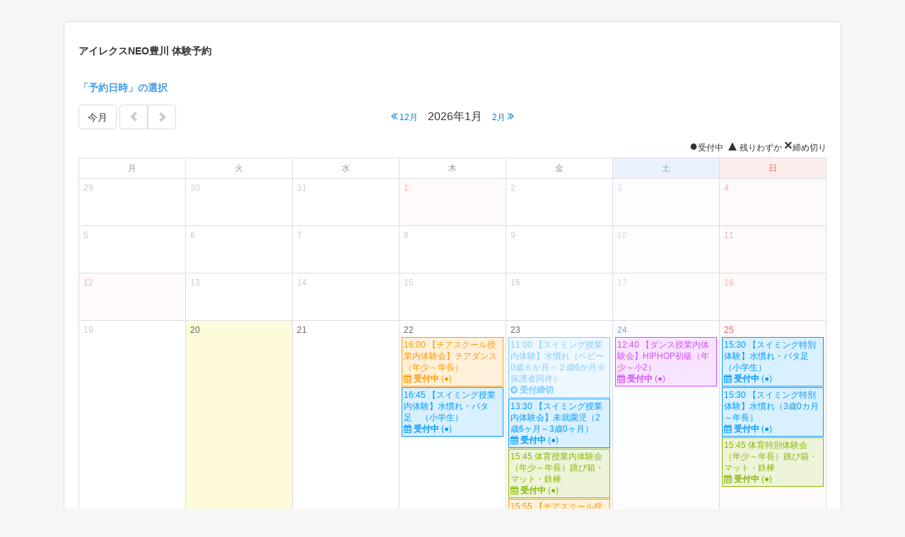

--- FILE ---
content_type: text/html; charset=UTF-8
request_url: https://select-type.com/rsv/?id=fBM7vg5JT88&c_id=108030&w_flg=1
body_size: 6761
content:
<!DOCTYPE html>
<html lang="ja">
<head>
<script async src="https://s.yimg.jp/images/listing/tool/cv/ytag.js"></script>
<script>
window.yjDataLayer = window.yjDataLayer || [];
function ytag() { yjDataLayer.push(arguments); }
ytag({"type":"ycl_cookie"});
</script><meta charset="utf-8">
<title>予約フォーム</title>
<meta name="viewport" content="width=device-width, initial-scale=1.0, user-scalable=no">
<meta name="description" content="予約システムです。この予約システムはSelectTypeで構築されています。SelectTypeは無料でスタート出来る予約システムです。SelectTypeは予約システムやメンバーシステムを連動させた高度な顧客管理を支援します。">
<meta name="keywords" content="予約システム,予約フォーム,予約サイト">
<meta property="og:title" content="予約フォーム">
<meta property="og:description" content="予約システムです。この予約システムはSelectTypeで構築されています。SelectTypeは無料でスタート出来る予約システムです。SelectTypeは予約システムやメンバーシステムを連動させた高度な顧客管理を支援します。">
<meta property="og:site_name" content="SELECT-TYPE">
<meta property="og:type" content="website">
<meta property="og:locale" content="ja_JP" />
<meta property="og:image" content="//select-type.com/img/icon_sns.png">
<meta property="fb:app_id" content="1415871678635683" />
<meta name="msvalidate.01" content="422F09729FA19FC526B8FDB8D8DBDF70" /><meta http-equiv="Content-Type" content="text/html; charset=utf-8" />
<meta http-equiv="Content-Script-Type" content="text/javascript">
<meta http-equiv="Content-Style-Type" content="text/css">
<meta http-equiv="X-UA-Compatible" content="IE=edge">
<meta name="format-detection" content="telephone=no">
<link type="text/css" rel="stylesheet" href="/css/bootstrap.css?1768815690" />
<link type="text/css" rel="stylesheet" href="/css/style.css?1768815697" />
<link type="text/css" rel="stylesheet" href="/css/bootstrap-responsive.css?1768815690">
<link type="text/css" rel="stylesheet" href="/css/style-responsive.css?1768815697">
<link type="text/css" rel="stylesheet" href="/css/jquery-datepicker.css?1768815693" />
<link rel="shortcut icon" href="/img/favicon_hide.ico">
<link rel="apple-touch-icon" href="/img/icon_hide_sp.png">
<link rel="stylesheet" href="https://maxcdn.bootstrapcdn.com/font-awesome/4.7.0/css/font-awesome.min.css"><!--<link rel="stylesheet" href="/css/font-awesome.min.css">--><script type="text/javascript" src="/js/jquery.js?1768815641"></script>
<script type="text/javascript" src="/js/bootstrap.min.js?1768815622"></script>
<script type="text/javascript" src="/js/bootstrap-lightbox.js?1768815622"></script>
<script type="text/javascript" src="/js/org_bootstrap.js?1768815648"></script>
<script type="text/javascript" src="/js/jquery-ui.min.js?1768815640"></script>
<script type="text/javascript" src="/js/jquery.ui.datepicker-ja.min.js?1768815642"></script>
<script type="text/javascript" src="/js/jquery.tile.js?1768815642"></script>
<script type="text/javascript" src="/js/jquery.ah-placeholder.js?1768815640"></script>
<script type="text/javascript" src="/js/jquery.multiple.select.js?1768815642"></script>
<script type="text/javascript" src="/js/common.js?1768815623"></script>
<script type="text/javascript" src="/js/rsv.js?1768815653"></script>
<script async src="https://www.googletagmanager.com/gtag/js?id=G-DY3ZMDCHBP"></script>
<script>
  window.dataLayer = window.dataLayer || [];
  function gtag(){dataLayer.push(arguments);}
    gtag('js', new Date());
  gtag('config', 'G-DY3ZMDCHBP');
  gtag('config', 'G-JG962G9Y2T');
  gtag('config','AW-384347650');
  </script>
<!-- Facebook Pixel Code -->
<script>
!function(f,b,e,v,n,t,s)
{if(f.fbq)return;n=f.fbq=function(){n.callMethod?
n.callMethod.apply(n,arguments):n.queue.push(arguments)};
if(!f._fbq)f._fbq=n;n.push=n;n.loaded=!0;n.version='2.0';
n.queue=[];t=b.createElement(e);t.async=!0;
t.src=v;s=b.getElementsByTagName(e)[0];
s.parentNode.insertBefore(t,s)}(window, document,'script',
'https://connect.facebook.net/en_US/fbevents.js');
fbq('init', '245774820681889');
fbq('track', 'PageView');
</script>
<noscript><img height="1" width="1" style="display:none" src="https://www.facebook.com/tr?id=245774820681889&ev=PageView&noscript=1"/></noscript>
<!-- End Facebook Pixel Code -->
</head><link type="text/css" rel="stylesheet" href="/css/calendar.css?1768815690">
<link type="text/css" rel="stylesheet" href="/css/imagescale.css?1768815693">
<link type="text/css" href="/css/theme-default.css?1768815697" rel="stylesheet" /><link rel="stylesheet" href="/css/cl-theme-default.css?1768815690">
<script type="text/javascript" src="/js/rsvform.js?1768815657"></script>
<script src="/js/dexie.min.js?1768815625"></script><script src="/js/dexieext.js?1768815626"></script><script type="text/javascript">
<!--
$(document).ready(function(){
  if(cmn.isIOS()){
  if($('.background').css('position')=='fixed'){
    $('.background').prop('style','position:absolute;');
    $('.background').height($(document).height()+400);
    // bodyの高さ変動時(クリック時)に高さ合わせる
    var clickedTimer;
    var interval = Math.floor(1000/60*10);
    $(function() {
      document.addEventListener('click',function(){
        if (clickedTimer !== false) {
          clearTimeout(clickedTimer);
        }
        clickedTimer = setTimeout(function () {
          $('.background').height($(document).height());
        }, interval);
      });
    });
  }
}
    $('.crs_label').text('予約の種類');
  $('.btn1_label').val('予約する');$('.btn1_label').text('予約する');
  $('.btn2_label').val('キャンセル');$('.btn2_label').text('キャンセル');
  $('#cmlink_id').hide();
  $('#back_btnarea_id').hide();                  $('.hightlight').css('cssText','background-color: !important');
                                                            $('.background').css('background-repeat','repeat').css('background-size','auto');
              $('.selectform .content').css('background-color','rgba(255,255,255,1)').addClass('frame');
    $('.selectform .content,.selectform .content-header,.selectform .content-footer').css('border','1px sold #dddddd');
        try{
    if($("#select-reserve-iframe", window.parent.document)[0]){
      $("#select-reserve-iframe", window.parent.document).contents().find('body').addClass('iframe');
      $("#select-reserve-iframe", window.parent.document).height(document.body.scrollHeight);
          }
  }catch(e){}
    rsv.adjustTMGal();  	   		  		  $('.hide_slot_cls').hide();
	       dexieext.delDB('rsvform28181');});
window.onload = function() {
    rsv.modRsvSltAreaMarginBottom(); // 選択中枠エリアと受付枠情報エリアの下部margin調整
    try{
    if($("#select-reserve-iframe", window.parent.document)[0]){
      $("#select-reserve-iframe", window.parent.document).height(document.body.scrollHeight);
    }
  }catch(e){}};
//-->
</script>
<body class="selectform calendar">
<div class="body">
  <div class="container">
    <div class="reserve-contact-head">
      </div>    <div class="row-fluid">
      <div class="content">
                <div class="content-body">
                              <a name="formlink_area"></a>                              <div class="list-group">
                                                            <div class="list-detail" id="disp_iarea_flg_id"><a name="rsv"></a>
  <div class="box">
    <div class="box-body clearfix img-pos-bottom">
      <div class="text-wrap">
                <p class="chg-text2"><p><span style="font-family:Arial, 'Hiragino Kaku Gothic Pro', Meiryo, 'MS PGothic';"><strong>アイレクスNEO豊川 体験予約</strong></span></p></p>      </div>
      <a href="javascript:;" class="scaling_flg crs_expansionimg_cls" onclick="javascript:cmn.chgImgList('crsimglist_cls','crs_expansionimg_cls','crs_expansionimg_id');" style="display:none;"><img src="" class="thumb-image thumbnail" id="crs_expansionimg_id"></a>
                </div>
   </div>
</div>          </div>
                                                  <a name="cal_area" id="cal_area_id"></a>
          <div class="back-anchor-link pull-right inpage_bblink_cls" style="display:none;"><a href="javascript:;" onclick="javascript:window.location.hash='formlink_area';"><i class="fa fa-arrow-circle-up"></i><span class="inpage_bblinktxt_cls">戻る</span></a></div>
          <h4 class="list-title chg-text2"><span class="chg-text1">「予約日時」の選択</span></h4>          <div class="cl-action row-fluid">
            <div class="span4">
              <a href="javascript:;" onclick="javascript:rsv.jumpToMonthCal('2026-01');" class="btn input_bg_col_cls chg-text2 btn10_label_cls calbtn_cls">今月</a>
<div class="btn-group">
  <a href="javascript:;" onclick="javascript:rsv.jumpPmCal();" class="btn input_bg_col_cls calbtn_cls"><span class="glyphicon glyphicon-chevron-left chg-text2 calbtn_cls"></span></a>
  <a href="javascript:;" onclick="javascript:rsv.jumpNmCal()" class="btn input_bg_col_cls calbtn_cls"><span class="glyphicon glyphicon-chevron-right chg-text2 calbtn_cls"></span></a>
</div>                          </div>
            <div class="span4 cl-title align-center chg-text2">
              <span class="chg-text1 cl-ctrl mr-5"><a href="javascript:;" onclick="javascript:rsv.jumpPmCal();"><i class="fa fa-angle-double-left" aria-hidden="true"></i> 12月</a></span>
              <span class="chg-text1 cl-display-date">2026年1月</span>
              <span class="chg-text1 cl-ctrl ml-5"><a href="javascript:;" onclick="javascript:rsv.jumpNmCal();">2月 <i class="fa fa-angle-double-right" aria-hidden="true"></i></a></span>
            </div>
            <div class="span4 align-right clorfulSelect">
              <div class="btn-group" id="cmlink_id">
                <a href="javascript:;" class="btn chg-text2 input_bg_col_cls calbtn_cls btn8_label_cls" onClick="javascript:rsv.jumpWeekCal(1768916328);">週</a>
                <a href="javascript:;" class="btn chg-text2 input_bg_col_cls btn-primary disabled calbtn_cls btn9_label_cls">月</a>
              </div>
            </div>
          </div>
                    <div class="cl-sign chg-text2 avail_area_cls rsvcal_cls" style="">
            <span class="symbol-black">●</span><span class="avail1_label_cls">受付中</span> <span class="visible-pc-inline"><span class="symbol-black">▲</span><span class="avail2_label_cls">残りわずか</span></span> <span class="symbol-black">×</span><span class="avail3_label_cls">締め切り</span>          </div>
          <div class="cl-type-month rsvcal_cls">
            <table class="table table-bordered cl-container event-display">
              <tbody>
                <tr>
                                    <th class="date1_cell_cls"><span class="date1_txt_cls">月</span></th>
                  <th class="date1_cell_cls"><span class="date1_txt_cls">火</span></th>
                  <th class="date1_cell_cls"><span class="date1_txt_cls">水</span></th>
                  <th class="date1_cell_cls"><span class="date1_txt_cls">木</span></th>
                  <th class="date1_cell_cls"><span class="date1_txt_cls">金</span></th>
                  <th class="cl-satday date3_cell_cls"><span class="date3_txt_cls">土</span></th>
                  <th class="cl-sunday date2_cell_cls"><span class="date2_txt_cls">日</span></th>                </tr>
                <tr>
                                    <td class="cl-day cell_col_cls cl-past" onmouseover="$(this).find('.hide_slot_cls').show();" onmouseout="$(this).find('.hide_slot_cls').hide();">
  <div class="cl-day-number"><span class=" cell1_txt_col_cls">29</span></div>
  <div class="cl-day-content visible-pc">
                                                              </div>
  </td>
  <td class="cl-day cell_col_cls cl-past" onmouseover="$(this).find('.hide_slot_cls').show();" onmouseout="$(this).find('.hide_slot_cls').hide();">
  <div class="cl-day-number"><span class=" cell1_txt_col_cls">30</span></div>
  <div class="cl-day-content visible-pc">
                                                                                                                                                                                                                              </div>
  </td>
  <td class="cl-day cell_col_cls cl-past" onmouseover="$(this).find('.hide_slot_cls').show();" onmouseout="$(this).find('.hide_slot_cls').hide();">
  <div class="cl-day-number"><span class=" cell1_txt_col_cls">31</span></div>
  <div class="cl-day-content visible-pc">
                                          </div>
  </td>
  <td class="cl-day cl-sunday cell2_col_cls cl-past" onmouseover="$(this).find('.hide_slot_cls').show();" onmouseout="$(this).find('.hide_slot_cls').hide();">
  <div class="cl-day-number"><span class=" cell2_txt_col_cls">1</span></div>
  <div class="cl-day-content visible-pc">
                                                                                                                          </div>
  </td>
  <td class="cl-day cell_col_cls cl-past" onmouseover="$(this).find('.hide_slot_cls').show();" onmouseout="$(this).find('.hide_slot_cls').hide();">
  <div class="cl-day-number"><span class=" cell1_txt_col_cls">2</span></div>
  <div class="cl-day-content visible-pc">
                                                                                                                                              </div>
  </td>
  <td class="cl-day cl-satday cell3_col_cls cl-past" onmouseover="$(this).find('.hide_slot_cls').show();" onmouseout="$(this).find('.hide_slot_cls').hide();">
  <div class="cl-day-number"><span class=" cell3_txt_col_cls">3</span></div>
  <div class="cl-day-content visible-pc">
                                          </div>
  </td>
  <td class="cl-day cl-sunday cell2_col_cls cl-past" onmouseover="$(this).find('.hide_slot_cls').show();" onmouseout="$(this).find('.hide_slot_cls').hide();">
  <div class="cl-day-number"><span class=" cell2_txt_col_cls">4</span></div>
  <div class="cl-day-content visible-pc">
                                                                                                                          </div>
  </td>
  </tr><tr><td class="cl-day cell_col_cls cl-past" onmouseover="$(this).find('.hide_slot_cls').show();" onmouseout="$(this).find('.hide_slot_cls').hide();">
  <div class="cl-day-number"><span class=" cell1_txt_col_cls">5</span></div>
  <div class="cl-day-content visible-pc">
                                                              </div>
  </td>
  <td class="cl-day cell_col_cls cl-past" onmouseover="$(this).find('.hide_slot_cls').show();" onmouseout="$(this).find('.hide_slot_cls').hide();">
  <div class="cl-day-number"><span class=" cell1_txt_col_cls">6</span></div>
  <div class="cl-day-content visible-pc">
                                                                                                                                                                                                                              </div>
  </td>
  <td class="cl-day cell_col_cls cl-past" onmouseover="$(this).find('.hide_slot_cls').show();" onmouseout="$(this).find('.hide_slot_cls').hide();">
  <div class="cl-day-number"><span class=" cell1_txt_col_cls">7</span></div>
  <div class="cl-day-content visible-pc">
                                          </div>
  </td>
  <td class="cl-day cell_col_cls cl-past" onmouseover="$(this).find('.hide_slot_cls').show();" onmouseout="$(this).find('.hide_slot_cls').hide();">
  <div class="cl-day-number"><span class=" cell1_txt_col_cls">8</span></div>
  <div class="cl-day-content visible-pc">
                                                                                                                          </div>
  </td>
  <td class="cl-day cell_col_cls cl-past" onmouseover="$(this).find('.hide_slot_cls').show();" onmouseout="$(this).find('.hide_slot_cls').hide();">
  <div class="cl-day-number"><span class=" cell1_txt_col_cls">9</span></div>
  <div class="cl-day-content visible-pc">
                                                                                                                                              </div>
  </td>
  <td class="cl-day cl-satday cell3_col_cls cl-past" onmouseover="$(this).find('.hide_slot_cls').show();" onmouseout="$(this).find('.hide_slot_cls').hide();">
  <div class="cl-day-number"><span class=" cell3_txt_col_cls">10</span></div>
  <div class="cl-day-content visible-pc">
                                          </div>
  </td>
  <td class="cl-day cl-sunday cell2_col_cls cl-past" onmouseover="$(this).find('.hide_slot_cls').show();" onmouseout="$(this).find('.hide_slot_cls').hide();">
  <div class="cl-day-number"><span class=" cell2_txt_col_cls">11</span></div>
  <div class="cl-day-content visible-pc">
                                                                                                                          </div>
  </td>
  </tr><tr><td class="cl-day cl-sunday cell2_col_cls cl-past" onmouseover="$(this).find('.hide_slot_cls').show();" onmouseout="$(this).find('.hide_slot_cls').hide();">
  <div class="cl-day-number"><span class=" cell2_txt_col_cls">12</span></div>
  <div class="cl-day-content visible-pc">
                                                                      </div>
  </td>
  <td class="cl-day cell_col_cls cl-past" onmouseover="$(this).find('.hide_slot_cls').show();" onmouseout="$(this).find('.hide_slot_cls').hide();">
  <div class="cl-day-number"><span class=" cell1_txt_col_cls">13</span></div>
  <div class="cl-day-content visible-pc">
                                                                                                                                                                                                                              </div>
  </td>
  <td class="cl-day cell_col_cls cl-past" onmouseover="$(this).find('.hide_slot_cls').show();" onmouseout="$(this).find('.hide_slot_cls').hide();">
  <div class="cl-day-number"><span class=" cell1_txt_col_cls">14</span></div>
  <div class="cl-day-content visible-pc">
                                          </div>
  </td>
  <td class="cl-day cell_col_cls cl-past" onmouseover="$(this).find('.hide_slot_cls').show();" onmouseout="$(this).find('.hide_slot_cls').hide();">
  <div class="cl-day-number"><span class=" cell1_txt_col_cls">15</span></div>
  <div class="cl-day-content visible-pc">
                                                                                                                          </div>
  </td>
  <td class="cl-day cell_col_cls cl-past" onmouseover="$(this).find('.hide_slot_cls').show();" onmouseout="$(this).find('.hide_slot_cls').hide();">
  <div class="cl-day-number"><span class=" cell1_txt_col_cls">16</span></div>
  <div class="cl-day-content visible-pc">
                                                                                                                                              </div>
  </td>
  <td class="cl-day cl-satday cell3_col_cls cl-past" onmouseover="$(this).find('.hide_slot_cls').show();" onmouseout="$(this).find('.hide_slot_cls').hide();">
  <div class="cl-day-number"><span class=" cell3_txt_col_cls">17</span></div>
  <div class="cl-day-content visible-pc">
                                          </div>
  </td>
  <td class="cl-day cl-sunday cell2_col_cls cl-past" onmouseover="$(this).find('.hide_slot_cls').show();" onmouseout="$(this).find('.hide_slot_cls').hide();">
  <div class="cl-day-number"><span class=" cell2_txt_col_cls">18</span></div>
  <div class="cl-day-content visible-pc">
                                                                                                                          </div>
  </td>
  </tr><tr><td class="cl-day cell_col_cls cl-past" onmouseover="$(this).find('.hide_slot_cls').show();" onmouseout="$(this).find('.hide_slot_cls').hide();">
  <div class="cl-day-number"><span class=" cell1_txt_col_cls">19</span></div>
  <div class="cl-day-content visible-pc">
                                                              </div>
  </td>
  <td class="cl-day cl-today cell4_col_cls" onmouseover="$(this).find('.hide_slot_cls').show();" onmouseout="$(this).find('.hide_slot_cls').hide();">
  <div class="cl-day-number"><span class=" cell4_txt_col_cls">20</span></div>
  <div class="cl-day-content visible-pc">
                                                                                                                                                                                                                              </div>
  </td>
  <td class="cl-day cell_col_cls" onmouseover="$(this).find('.hide_slot_cls').show();" onmouseout="$(this).find('.hide_slot_cls').hide();">
  <div class="cl-day-number"><span class=" cell1_txt_col_cls">21</span></div>
  <div class="cl-day-content visible-pc">
                                                            </div>
  </td>
  <td class="cl-day cell_col_cls" onmouseover="$(this).find('.hide_slot_cls').show();" onmouseout="$(this).find('.hide_slot_cls').hide();">
  <div class="cl-day-number"><span class=" cell1_txt_col_cls">22</span></div>
  <div class="cl-day-content visible-pc">
                                                                                                                                <a class="res-label label-type6_slt slot_cls_c108030 rl_910428_1769065200" href="javascript:;" onclick="javascript:rsv.loadRsvEventRlModal(910428,1769065200,28181,108030,event);">
    16:00    【チアスクール授業内体験会】チアダンス（年少～年長）    <div style="">                  <span class="res-label-seats"><i class="fa fa-calendar"></i> 受付中</span>
        <span class="res-label-symbol">(●)</span>              </div>  <span class="icon"><i class="fa fa-check"></i></span>
  </a>
                                                                                                                  <a class="res-label label-type0_slt slot_cls_c108030 rl_909714_1769067900" href="javascript:;" onclick="javascript:rsv.loadRsvEventRlModal(909714,1769067900,28181,108030,event);">
    16:45    【スイミング授業内体験】水慣れ・バタ足　（小学生）    <div style="">                  <span class="res-label-seats"><i class="fa fa-calendar"></i> 受付中</span>
        <span class="res-label-symbol">(●)</span>              </div>  <span class="icon"><i class="fa fa-check"></i></span>
  </a>
                                      </div>
    <div class="cl-day-content align-center visible-sm">
    <a href="javascript:;" class="text-link" onclick="javascript:rsv.loadEvListModal(1769007600,event);">
      <span class="symbol-blue">●</span>
          </a>
  </div>
  </td>
  <td class="cl-day cell_col_cls" onmouseover="$(this).find('.hide_slot_cls').show();" onmouseout="$(this).find('.hide_slot_cls').hide();">
  <div class="cl-day-number"><span class=" cell1_txt_col_cls">23</span></div>
  <div class="cl-day-content visible-pc">
                                                                                                                    <a class="res-label label-type0_slt stopflg_cls disabled slot_cls_c108030 rl_909715_1769133600">
    11:00    【スイミング授業内体験】水慣れ（ベビー0歳６か月～２歳6か月※保護者同伴）    <div style="">    <span class="res-label-seats"><i class="fa fa-times-circle"></i> 受付締切</span>
        </div>  <span class="icon"><i class="fa fa-check"></i></span>
  </a>
                                                                                    <a class="res-label label-type0_slt slot_cls_c108030 rl_909716_1769142600" href="javascript:;" onclick="javascript:rsv.loadRsvEventRlModal(909716,1769142600,28181,108030,event);">
    13:30    【スイミング授業内体験会】未就園児（2歳6ヶ月～3歳0ヶ月）    <div style="">                  <span class="res-label-seats"><i class="fa fa-calendar"></i> 受付中</span>
        <span class="res-label-symbol">(●)</span>              </div>  <span class="icon"><i class="fa fa-check"></i></span>
  </a>
                                                                                    <a class="res-label label-type5_slt slot_cls_c108030 rl_909729_1769150700" href="javascript:;" onclick="javascript:rsv.loadRsvEventRlModal(909729,1769150700,28181,108030,event);">
    15:45    体育授業内体験会（年少～年長）跳び箱・マット・鉄棒    <div style="">                  <span class="res-label-seats"><i class="fa fa-calendar"></i> 受付中</span>
        <span class="res-label-symbol">(●)</span>              </div>  <span class="icon"><i class="fa fa-check"></i></span>
  </a>
                                                                                    <a class="res-label label-type6_slt slot_cls_c108030 rl_909738_1769151300" href="javascript:;" onclick="javascript:rsv.loadRsvEventRlModal(909738,1769151300,28181,108030,event);">
    15:55    【チアスクール授業内体験会】チアダンス（年少～年長）    <div style="">                  <span class="res-label-seats"><i class="fa fa-calendar"></i> 受付中</span>
        <span class="res-label-symbol">(●)</span>              </div>  <span class="icon"><i class="fa fa-check"></i></span>
  </a>
                                                                                    <a class="res-label label-type0_slt slot_cls_c108030 rl_909714_1769154300" href="javascript:;" onclick="javascript:rsv.loadRsvEventRlModal(909714,1769154300,28181,108030,event);">
    16:45    【スイミング授業内体験】水慣れ・バタ足　（小学生）    <div style="">                  <span class="res-label-seats"><i class="fa fa-calendar"></i> 受付中</span>
        <span class="res-label-symbol">(●)</span>              </div>  <span class="icon"><i class="fa fa-check"></i></span>
  </a>
                                                                                    <a class="res-label label-type6_slt slot_cls_c108030 rl_909739_1769154600" href="javascript:;" onclick="javascript:rsv.loadRsvEventRlModal(909739,1769154600,28181,108030,event);">
    16:50    【チアスクール授業内体験会】チアダンス（小1～小3）    <div style="">                  <span class="res-label-seats"><i class="fa fa-calendar"></i> 受付中</span>
        <span class="res-label-symbol">(●)</span>              </div>  <span class="icon"><i class="fa fa-check"></i></span>
  </a>
        </div>
    <div class="cl-day-content align-center visible-sm">
    <a href="javascript:;" class="text-link" onclick="javascript:rsv.loadEvListModal(1769094000,event);">
      <span class="symbol-blue">●</span>
          </a>
  </div>
  </td>
  <td class="cl-day cl-satday cell3_col_cls" onmouseover="$(this).find('.hide_slot_cls').show();" onmouseout="$(this).find('.hide_slot_cls').hide();">
  <div class="cl-day-number"><span class=" cell3_txt_col_cls">24</span></div>
  <div class="cl-day-content visible-pc">
                                                                                                  <a class="res-label label-type2 slot_cls_c108030 rl_909722_1769226000" href="javascript:;" onclick="javascript:rsv.loadRsvEventRlModal(909722,1769226000,28181,108030,event);">
    12:40    【ダンス授業内体験会】HIPHOP初級（年少～小2）    <div style="">                  <span class="res-label-seats"><i class="fa fa-calendar"></i> 受付中</span>
        <span class="res-label-symbol">(●)</span>              </div>  <span class="icon"><i class="fa fa-check"></i></span>
  </a>
        </div>
    <div class="cl-day-content align-center visible-sm">
    <a href="javascript:;" class="text-link" onclick="javascript:rsv.loadEvListModal(1769180400,event);">
      <span class="symbol-blue">●</span>
          </a>
  </div>
  </td>
  <td class="cl-day cl-sunday cell2_col_cls" onmouseover="$(this).find('.hide_slot_cls').show();" onmouseout="$(this).find('.hide_slot_cls').hide();">
  <div class="cl-day-number"><span class=" cell2_txt_col_cls">25</span></div>
  <div class="cl-day-content visible-pc">
                                                                                                                                                              <a class="res-label label-type0_slt slot_cls_c108030 rl_909712_1769322600" href="javascript:;" onclick="javascript:rsv.loadRsvEventRlModal(909712,1769322600,28181,108030,event);">
    15:30    【スイミング特別体験】水慣れ・バタ足（小学生）    <div style="">                  <span class="res-label-seats"><i class="fa fa-calendar"></i> 受付中</span>
        <span class="res-label-symbol">(●)</span>              </div>  <span class="icon"><i class="fa fa-check"></i></span>
  </a>
                                                                                    <a class="res-label label-type0_slt slot_cls_c108030 rl_909713_1769322600" href="javascript:;" onclick="javascript:rsv.loadRsvEventRlModal(909713,1769322600,28181,108030,event);">
    15:30    【スイミング特別体験】水慣れ（3歳0カ月～年長）    <div style="">                  <span class="res-label-seats"><i class="fa fa-calendar"></i> 受付中</span>
        <span class="res-label-symbol">(●)</span>              </div>  <span class="icon"><i class="fa fa-check"></i></span>
  </a>
                                                                                    <a class="res-label label-type5_slt slot_cls_c108030 rl_909730_1769323500" href="javascript:;" onclick="javascript:rsv.loadRsvEventRlModal(909730,1769323500,28181,108030,event);">
    15:45    体育特別体験会（年少～年長）跳び箱・マット・鉄棒    <div style="">                  <span class="res-label-seats"><i class="fa fa-calendar"></i> 受付中</span>
        <span class="res-label-symbol">(●)</span>              </div>  <span class="icon"><i class="fa fa-check"></i></span>
  </a>
        </div>
    <div class="cl-day-content align-center visible-sm">
    <a href="javascript:;" class="text-link" onclick="javascript:rsv.loadEvListModal(1769266800,event);">
      <span class="symbol-blue">●</span>
          </a>
  </div>
  </td>
  </tr><tr><td class="cl-day cell_col_cls" onmouseover="$(this).find('.hide_slot_cls').show();" onmouseout="$(this).find('.hide_slot_cls').hide();">
  <div class="cl-day-number"><span class=" cell1_txt_col_cls">26</span></div>
  <div class="cl-day-content visible-pc">
                                                                                                                                <a class="res-label label-type4_slt slot_cls_c108030 rl_909721_1769414400" href="javascript:;" onclick="javascript:rsv.loadRsvEventRlModal(909721,1769414400,28181,108030,event);">
    17:00    ゴールデンキッズ授業内体験会】走り方・球技orダンス（5歳～12歳）※小6まで    <div style="">                  <span class="res-label-seats"><i class="fa fa-calendar"></i> 受付中</span>
        <span class="res-label-symbol">(●)</span>              </div>  <span class="icon"><i class="fa fa-check"></i></span>
  </a>
        </div>
    <div class="cl-day-content align-center visible-sm">
    <a href="javascript:;" class="text-link" onclick="javascript:rsv.loadEvListModal(1769353200,event);">
      <span class="symbol-blue">●</span>
          </a>
  </div>
  </td>
  <td class="cl-day cell_col_cls" onmouseover="$(this).find('.hide_slot_cls').show();" onmouseout="$(this).find('.hide_slot_cls').hide();">
  <div class="cl-day-number"><span class=" cell1_txt_col_cls">27</span></div>
  <div class="cl-day-content visible-pc">
                                                                                                                    <a class="res-label label-type0_slt stopflg_cls disabled slot_cls_c108030 rl_909715_1769479200">
    11:00    【スイミング授業内体験】水慣れ（ベビー0歳６か月～２歳6か月※保護者同伴）    <div style="">    <span class="res-label-seats"><i class="fa fa-times-circle"></i> 受付締切</span>
        </div>  <span class="icon"><i class="fa fa-check"></i></span>
  </a>
                                                                                                                                                        <a class="res-label label-type6_slt slot_cls_c108030 rl_909740_1769496000" href="javascript:;" onclick="javascript:rsv.loadRsvEventRlModal(909740,1769496000,28181,108030,event);">
    15:40    【チアスクール授業内体験会】チアダンス（年少～年長）    <div style="">                  <span class="res-label-seats"><i class="fa fa-calendar"></i> 受付中</span>
        <span class="res-label-symbol">(●)</span>              </div>  <span class="icon"><i class="fa fa-check"></i></span>
  </a>
                                                                                    <a class="res-label label-type4_slt slot_cls_c108030 rl_909717_1769496300" href="javascript:;" onclick="javascript:rsv.loadRsvEventRlModal(909717,1769496300,28181,108030,event);">
    15:45    【ゴールデンキッズ授業内体験会】走り方・球技orダンス（3歳～5歳）    <div style="">                  <span class="res-label-seats"><i class="fa fa-calendar"></i> 受付中</span>
        <span class="res-label-symbol">(●)</span>              </div>  <span class="icon"><i class="fa fa-check"></i></span>
  </a>
                                                                                                                  <a class="res-label label-type6_slt slot_cls_c108030 rl_909741_1769499300" href="javascript:;" onclick="javascript:rsv.loadRsvEventRlModal(909741,1769499300,28181,108030,event);">
    16:35    【チアスクール授業内体験会】チアダンス（小1～小3）    <div style="">                  <span class="res-label-seats"><i class="fa fa-calendar"></i> 受付中</span>
        <span class="res-label-symbol">(●)</span>              </div>  <span class="icon"><i class="fa fa-check"></i></span>
  </a>
                                                                                                                                                <a class="res-label label-type13_slt slot_cls_c108030 rl_914920_1769505300" href="javascript:;" onclick="javascript:rsv.loadRsvEventRlModal(914920,1769505300,28181,108030,event);">
    18:15    【書道スクール体験会】毛筆（年長～小6）    <div style="">                  <span class="res-label-seats"><i class="fa fa-calendar"></i> 受付中</span>
        <span class="res-label-symbol">(●)</span>              </div>  <span class="icon"><i class="fa fa-check"></i></span>
  </a>
        </div>
    <div class="cl-day-content align-center visible-sm">
    <a href="javascript:;" class="text-link" onclick="javascript:rsv.loadEvListModal(1769439600,event);">
      <span class="symbol-blue">●</span>
          </a>
  </div>
  </td>
  <td class="cl-day cell_col_cls" onmouseover="$(this).find('.hide_slot_cls').show();" onmouseout="$(this).find('.hide_slot_cls').hide();">
  <div class="cl-day-number"><span class=" cell1_txt_col_cls">28</span></div>
  <div class="cl-day-content visible-pc">
                                                                                                  <a class="res-label label-type2 slot_cls_c108030 rl_909723_1769590800" href="javascript:;" onclick="javascript:rsv.loadRsvEventRlModal(909723,1769590800,28181,108030,event);">
    18:00    【ダンス授業内体験会】HIPHOP初級（小学生）    <div style="">                  <span class="res-label-seats"><i class="fa fa-calendar"></i> 受付中</span>
        <span class="res-label-symbol">(●)</span>              </div>  <span class="icon"><i class="fa fa-check"></i></span>
  </a>
        </div>
    <div class="cl-day-content align-center visible-sm">
    <a href="javascript:;" class="text-link" onclick="javascript:rsv.loadEvListModal(1769526000,event);">
      <span class="symbol-blue">●</span>
          </a>
  </div>
  </td>
  <td class="cl-day cell_col_cls" onmouseover="$(this).find('.hide_slot_cls').show();" onmouseout="$(this).find('.hide_slot_cls').hide();">
  <div class="cl-day-number"><span class=" cell1_txt_col_cls">29</span></div>
  <div class="cl-day-content visible-pc">
                                                                                                                                <a class="res-label label-type6_slt slot_cls_c108030 rl_910428_1769670000" href="javascript:;" onclick="javascript:rsv.loadRsvEventRlModal(910428,1769670000,28181,108030,event);">
    16:00    【チアスクール授業内体験会】チアダンス（年少～年長）    <div style="">                  <span class="res-label-seats"><i class="fa fa-calendar"></i> 受付中</span>
        <span class="res-label-symbol">(●)</span>              </div>  <span class="icon"><i class="fa fa-check"></i></span>
  </a>
                                                                                                  </div>
    <div class="cl-day-content align-center visible-sm">
    <a href="javascript:;" class="text-link" onclick="javascript:rsv.loadEvListModal(1769612400,event);">
      <span class="symbol-blue">●</span>
          </a>
  </div>
  </td>
  <td class="cl-day cell_col_cls" onmouseover="$(this).find('.hide_slot_cls').show();" onmouseout="$(this).find('.hide_slot_cls').hide();">
  <div class="cl-day-number"><span class=" cell1_txt_col_cls">30</span></div>
  <div class="cl-day-content visible-pc">
                                                                                                  <a class="res-label label-type0_slt slot_cls_c108030 rl_909715_1769738400" href="javascript:;" onclick="javascript:rsv.loadRsvEventRlModal(909715,1769738400,28181,108030,event);">
    11:00    【スイミング授業内体験】水慣れ（ベビー0歳６か月～２歳6か月※保護者同伴）    <div style="">                  <span class="res-label-seats"><i class="fa fa-calendar"></i> 受付中</span>
        <span class="res-label-symbol">(●)</span>              </div>  <span class="icon"><i class="fa fa-check"></i></span>
  </a>
                                                                                                                                                        <a class="res-label label-type6_slt slot_cls_c108030 rl_909738_1769756100" href="javascript:;" onclick="javascript:rsv.loadRsvEventRlModal(909738,1769756100,28181,108030,event);">
    15:55    【チアスクール授業内体験会】チアダンス（年少～年長）    <div style="">                  <span class="res-label-seats"><i class="fa fa-calendar"></i> 受付中</span>
        <span class="res-label-symbol">(●)</span>              </div>  <span class="icon"><i class="fa fa-check"></i></span>
  </a>
                                                                                                                  <a class="res-label label-type6_slt slot_cls_c108030 rl_909739_1769759400" href="javascript:;" onclick="javascript:rsv.loadRsvEventRlModal(909739,1769759400,28181,108030,event);">
    16:50    【チアスクール授業内体験会】チアダンス（小1～小3）    <div style="">                  <span class="res-label-seats"><i class="fa fa-calendar"></i> 受付中</span>
        <span class="res-label-symbol">(●)</span>              </div>  <span class="icon"><i class="fa fa-check"></i></span>
  </a>
        </div>
    <div class="cl-day-content align-center visible-sm">
    <a href="javascript:;" class="text-link" onclick="javascript:rsv.loadEvListModal(1769698800,event);">
      <span class="symbol-blue">●</span>
          </a>
  </div>
  </td>
  <td class="cl-day cl-satday cell3_col_cls" onmouseover="$(this).find('.hide_slot_cls').show();" onmouseout="$(this).find('.hide_slot_cls').hide();">
  <div class="cl-day-number"><span class=" cell3_txt_col_cls">31</span></div>
  <div class="cl-day-content visible-pc">
                                                                                                  <a class="res-label label-type2 slot_cls_c108030 rl_909722_1769830800" href="javascript:;" onclick="javascript:rsv.loadRsvEventRlModal(909722,1769830800,28181,108030,event);">
    12:40    【ダンス授業内体験会】HIPHOP初級（年少～小2）    <div style="">                  <span class="res-label-seats"><i class="fa fa-calendar"></i> 受付中</span>
        <span class="res-label-symbol">(●)</span>              </div>  <span class="icon"><i class="fa fa-check"></i></span>
  </a>
        </div>
    <div class="cl-day-content align-center visible-sm">
    <a href="javascript:;" class="text-link" onclick="javascript:rsv.loadEvListModal(1769785200,event);">
      <span class="symbol-blue">●</span>
          </a>
  </div>
  </td>
  <td class="cl-day cl-sunday cell2_col_cls" onmouseover="$(this).find('.hide_slot_cls').show();" onmouseout="$(this).find('.hide_slot_cls').hide();">
  <div class="cl-day-number"><span class=" cell2_txt_col_cls">1</span></div>
  <div class="cl-day-content visible-pc">
                                                                                                                                                                            </div>
  </td>
  </tr><tr>                </tr>
              </tbody>
            </table>
          </div>
                    <div id="selectedSlotArea_id"></div>        </div>
      <a name="rsvSltArea_idx"></a><div id="rsvSltArea_id" class="selected-item-area"></div>      </div>
    </div>
  </div>
</div>
<div class="background"><div class="brightness"></div></div>
<div id="modal_id" class="modal hide fade"></div><div id="modal-large_id" class="modal modal-large hide fade"></div><div id="modal-xlarge_id" class="modal modal-xlarge hide fade"></div><form method="post" action="/rsv/index.php" name="linkform" id="linkform_id">
<input type="hidden" name="id" id="link_fid_id" value="fBM7vg5JT88">
<input type="hidden" name="c_id" id="link_cid_id" value="108030"><input type="hidden" name="back_btn_cid" id="back_btn_cid_id" value="0"><input type="hidden" id="cal_rcpttype_id" value="2"><input type="hidden" name="tm_id" id="link_tmid_id" value=""><input type="hidden" name="chk_num" id="link_chknum_id" value=""><input type="hidden" name="date" id="link_date_id" value=""><input type="hidden" name="mode" id="link_mode_id" value="1"><input type="hidden" name="st" id="link_st_id" value="1768834800"><input type="hidden" name="ym" id="link_ym_id" value="2026-01"><input type="hidden" id="link_nym_id" value="2026-02-1"><input type="hidden" id="link_pym_id" value="2025-12-1"><input type="hidden" name="evmcal_rend_ptn" id="evmcal_rend_ptn_id" value="2">
<input type="hidden" name="nonom_flg" value="" id="nonom_flg_id"><input type="hidden" name="pv_flg" id="pf_id" value="0"><input type="hidden" name="w_flg" id="wf_id" value="1"><input type="hidden" name="ssid_id" class="ssid_cls" id="ssid_id" value="juUErDn-4-hatG-S0eU5m_4BmeYvclHdnBu6RgXxleE"><input type="hidden" name="l_no" id="linkform_lno_id" value="0"><input type="hidden" name="pl" id="link_pl_id"><input type="hidden" name="dummy_do">
</form></body>
</html>